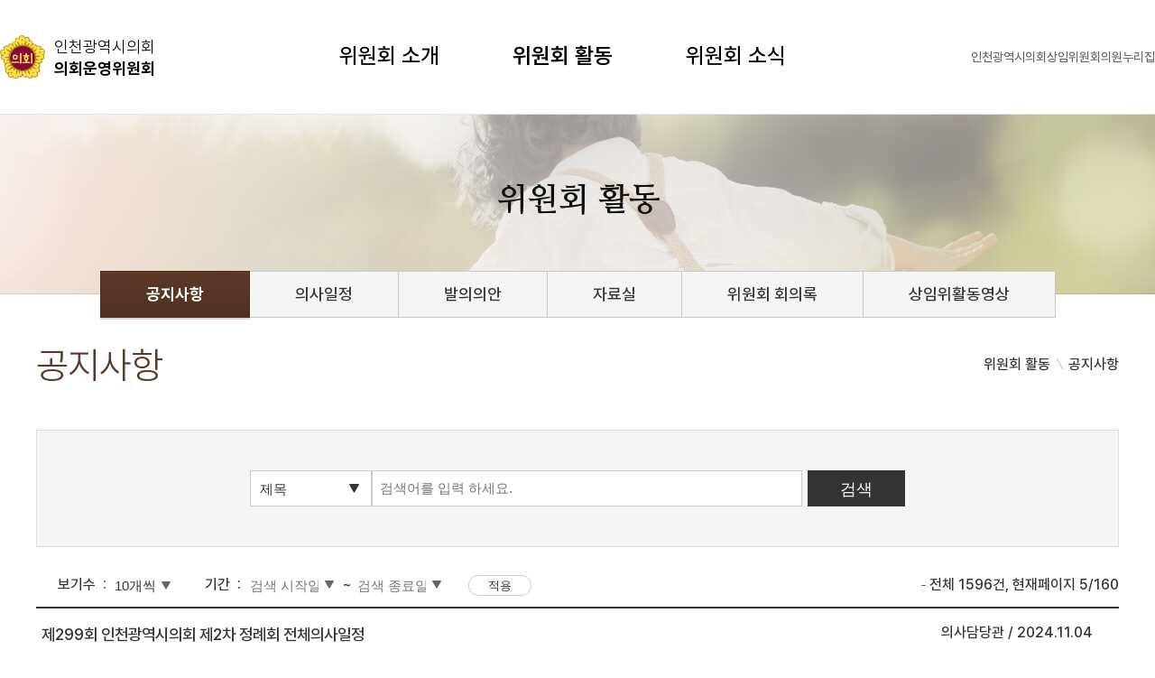

--- FILE ---
content_type: text/html;charset=UTF-8
request_url: https://www.icouncil.go.kr/committee/bbs/bbsMsgList.do?bcd=notice&pgdiv=site2&cmcode=C101&pgno=5
body_size: 36467
content:
<!DOCTYPE html> 
<html lang="ko">
<head>
	





<title>공지사항 목록 | 인천광역시의회 위원회&gt;위원회 활동</title>
<meta http-equiv="Content-Type" content="text/html; charset=UTF-8" />
<link href="//cdn.jsdelivr.net/font-nanum/1.0/nanumgothic/nanumgothic.css" rel="stylesheet" /> 
<link href="//cdn.jsdelivr.net/font-nanum/1.0/nanummyeongjo/nanummyeongjo.css" rel="stylesheet" /> 
<meta name="viewport" content="width=device-width, initial-scale=1.0, minimum-scale=1, maximum-scale=2, user-scalable=yes" />
<!-- <link href="/img/favicon.ico" rel="shortcut icon" type="image/x-icon"> -->
<link rel="stylesheet" type="text/css" href="/share/css/common.css" />
<link rel="stylesheet" type="text/css" href="/share/css/program.css" />
<link rel="stylesheet" type="text/css" href="/committee/css/inc2022.css" />
<link rel="stylesheet" type="text/css" href="/committee/css/sub.css?v200916" />
<script src="/share/js/jquery-2.1.1.min.js"></script></head>
<body class="part_C101">	
	<p id="skipnav"><a href="#contents">콘텐츠 바로가기</a></p>
<header>
	<div class="wrap">
		<h1><a href="/committee/?cmcode=C101"><span>인천광역시의회</span>의회운영위원회</a></h1>
		<nav id="lnb">
			<p class="mb_logo"><span>인천광역시의회</span>의회운영위원회</p>
			<h2><a href="#"><span>메뉴</span></a></h2>
			<div class="gnb mb_gnb">
				<ul>
					<li><a href="/main/" target="_blank" title="새창열림">인천광역시의회</a></li>
					<li id="committee"><a href="#none">상임위원회</a>
						<div id="pop_committee">
	<div class="box">
		<p>상임위원회</p>
		<ul>
			<li><a href="/committee/?cmcode=C101" class="s1" target="_blank" title="새창">의회운영위원회</a></li> 
			<li><a href="/committee/?cmcode=C201" class="s2" target="_blank" title="새창">행정안전위원회</a></li> 
			<li><a href="/committee/?cmcode=C301" class="s3" target="_blank" title="새창">문화복지위원회</a></li> 
			<li><a href="/committee/?cmcode=C401" class="s4" target="_blank" title="새창">산업경제위원회</a></li> 
			<li><a href="/committee/?cmcode=C501" class="s5" target="_blank" title="새창">건설교통위원회</a></li> 
			<li><a href="/committee/?cmcode=C601" class="s6" target="_blank" title="새창">교육위원회</a></li> 
		</ul>
		<a href="#link_committee" class="close"><span>닫기</span></a>
	</div>
</div>
</li>
					<li id="assembly"><a href="#none">의원누리집</a>
						<div class="con" id="pop_assembly">
	<div>
		<p class="tit">의원 홈페이지</p>
		<p class="txt">현역 의원의 이름을 선택하시면 의원의 개인 홈페이지를 열람하실 수 있습니다.</p>
		<ul class="list">
			<li>
				<p><span>ㄱ</span></p>
				<ul>
					<li><a href="/assembly/?fcode=9035" target="_blank" title="새창">김대영</a></li>
					<li><a href="/assembly/?fcode=9004" target="_blank" title="새창">김대중</a></li>
					<li><a href="/assembly/?fcode=9031" target="_blank" title="새창">김명주</a></li>
					<li><a href="/assembly/?fcode=9008" target="_blank" title="새창">김용희</a></li>
					<li><a href="/assembly/?fcode=9028" target="_blank" title="새창">김유곤</a></li>
					<li><a href="/assembly/?fcode=9003" target="_blank" title="새창">김재동</a></li>
					<li><a href="/assembly/?fcode=8230" target="_blank" title="새창">김종득</a></li>
					<li><a href="/assembly/?fcode=9006" target="_blank" title="새창">김종배</a></li>
				</ul>
			</li>
			<li>
				<p><span>ㄴ</span>~<span>ㅅ</span></p>
				<ul>
					<li><a href="/assembly/?fcode=9021" target="_blank" title="새창">나상길</a></li>
					<li><a href="/assembly/?fcode=9025" target="_blank" title="새창">문세종</a></li>
				<!--	<li><a href="/assembly/?fcode=9032" target="_blank" title="새창">박용철</a></li> -->
					<li><a href="/assembly/?fcode=8210" target="_blank" title="새창">박종혁</a></li>
					<li><a href="/assembly/?fcode=9037" target="_blank" title="새창">박창호</a></li>
					<li><a href="/assembly/?fcode=9036" target="_blank" title="새창">박판순</a></li>
					<li><a href="/assembly/?fcode=9024" target="_blank" title="새창">석정규</a></li>
					<li><a href="/assembly/?fcode=9015" target="_blank" title="새창">신동섭</a></li>
					<li><a href="/assembly/?fcode=9002" target="_blank" title="새창">신성영</a></li>
					<li><a href="/assembly/?fcode=9033" target="_blank" title="새창">신영희</a></li>
					<li><a href="/assembly/?fcode=9029" target="_blank" title="새창">신충식</a></li>
				</ul>
			</li>
			<li>
				<p><span>ㅇ</span></p>
				<ul>
					<li><a href="/assembly/?fcode=9019" target="_blank" title="새창">유경희</a></li>
					<li><a href="/assembly/?fcode=9009" target="_blank" title="새창">유승분</a></li>
					<li><a href="/assembly/?fcode=30227" target="_blank" title="새창">윤재상</a></li>
					<li><a href="/assembly/?fcode=9011" target="_blank" title="새창">이강구</a></li>
					<li><a href="/assembly/?fcode=9020" target="_blank" title="새창">이단비</a></li>
					<li><a href="/assembly/?fcode=9018" target="_blank" title="새창">이명규</a></li>
					<li><a href="/assembly/?fcode=9005" target="_blank" title="새창">이봉락</a></li>
					<li><a href="/assembly/?fcode=9013" target="_blank" title="새창">이선옥</a></li>
					<li><a href="/assembly/?fcode=9030" target="_blank" title="새창">이순학</a></li>
					<li><a href="/assembly/?fcode=8099" target="_blank" title="새창">이오상</a></li>
					<li><a href="/assembly/?fcode=9027" target="_blank" title="새창">이용창</a></li>
					<li><a href="/assembly/?fcode=9017" target="_blank" title="새창">이인교</a></li>
					<li><a href="/assembly/?fcode=9001" target="_blank" title="새창">임관만</a></li>
					<li><a href="/assembly/?fcode=8200" target="_blank" title="새창">임지훈</a></li>
					<li><a href="/assembly/?fcode=9012" target="_blank" title="새창">임춘원</a></li>
				</ul>
			</li>


			<li>
				<p><span>ㅈ</span>~<span>ㅎ</span></p>
				<ul>
					<li><a href="/assembly/?fcode=9034" target="_blank" title="새창">장성숙</a></li>
					<li><a href="/assembly/?fcode=9026" target="_blank" title="새창">정종혁</a></li>
					<li><a href="/assembly/?fcode=9007" target="_blank" title="새창">정해권</a></li>
					<li><a href="/assembly/?fcode=9023" target="_blank" title="새창">조성환</a></li>
					<li><a href="/assembly/?fcode=9010" target="_blank" title="새창">조현영</a></li>
					<li><a href="/assembly/?fcode=9016" target="_blank" title="새창">한민수</a></li>
					<li><a href="/assembly/?fcode=5220" target="_blank" title="새창">허식</a></li>
				</ul>
			</li>
		</ul>
		<a href="#link_assembly" class="close"><span>닫기</span></a>
	</div>
</div>
</li>
				</ul>
			</div>
			<ul>
				<li>
					<a href="/committee/sub/introduction.jsp?cmcode=C101">위원회 소개</a>
					<ul class="submenu">
						<li><a href="/committee/sub/introduction.jsp?cmcode=C101">위원회 안내</a></li>
						<li><a href="/committee/sub/member.jsp?cmcode=C101">위원회 구성</a></li>
					</ul>
				</li>
				<li>
					<a href="/committee/sub/notice.jsp?cmcode=C101">위원회 활동</a>
					<ul class="submenu">
						<li><a href="/committee/sub/notice.jsp?cmcode=C101">공지사항</a></li>
						<li><a href="/committee/sub/schedule.jsp?cmcode=C101">의사일정</a></li>
						<li><a href="/committee/sub/initiative.jsp?cmcode=C101">발의의안</a></li>
						<li><a href="/committee/sub/data.jsp?cmcode=C101">자료실</a></li>
						<li><a href="/committee/sub/meeting.jsp?cmcode=C101">위원회 회의록</a></li>
						<li><a href="/committee/sub/video.jsp?cmcode=3010">상임위활동영상</a></li>
						</ul>
				</li>
				<li>
					<a href="/committee/sub/photo.jsp?cmcode=C101">위원회 소식</a>
					<ul class="submenu">
						<li>
							<a href="/photo/item/category/list?mitemiidx=311" target="_blank" title="새창열기">포토의정</a>
								</li>
						<li><a href="/committee/sub/movie.jsp?cmcode=C101">의정영상</a></li>
						<li><a href="/committee/sub/report.jsp?cmcode=C101">보도자료</a></li>
						<li><a href="/committee/sub/press.jsp?cmcode=C101">언론보도</a></li>
						<li><a href="/committee/sub/column.jsp?cmcode=C101">인터뷰</a></li>
						<li><a href="/committee/sub/debate.jsp?cmcode=C101">토론회</a></li>
					</ul>
				</li>
			</ul>
		</nav>
		<div class="gnb">
			<ul>
				<li><a href="/main/" target="_blank" title="새창열림">인천광역시의회</a></li>
				<li id="committee"><a href="#none">상임위원회</a>
					<div id="pop_committee">
	<div class="box">
		<p>상임위원회</p>
		<ul>
			<li><a href="/committee/?cmcode=C101" class="s1" target="_blank" title="새창">의회운영위원회</a></li> 
			<li><a href="/committee/?cmcode=C201" class="s2" target="_blank" title="새창">행정안전위원회</a></li> 
			<li><a href="/committee/?cmcode=C301" class="s3" target="_blank" title="새창">문화복지위원회</a></li> 
			<li><a href="/committee/?cmcode=C401" class="s4" target="_blank" title="새창">산업경제위원회</a></li> 
			<li><a href="/committee/?cmcode=C501" class="s5" target="_blank" title="새창">건설교통위원회</a></li> 
			<li><a href="/committee/?cmcode=C601" class="s6" target="_blank" title="새창">교육위원회</a></li> 
		</ul>
		<a href="#link_committee" class="close"><span>닫기</span></a>
	</div>
</div>
</li>
				<li id="assembly"><a href="#none">의원누리집</a>
					<div class="con" id="pop_assembly">
	<div>
		<p class="tit">의원 홈페이지</p>
		<p class="txt">현역 의원의 이름을 선택하시면 의원의 개인 홈페이지를 열람하실 수 있습니다.</p>
		<ul class="list">
			<li>
				<p><span>ㄱ</span></p>
				<ul>
					<li><a href="/assembly/?fcode=9035" target="_blank" title="새창">김대영</a></li>
					<li><a href="/assembly/?fcode=9004" target="_blank" title="새창">김대중</a></li>
					<li><a href="/assembly/?fcode=9031" target="_blank" title="새창">김명주</a></li>
					<li><a href="/assembly/?fcode=9008" target="_blank" title="새창">김용희</a></li>
					<li><a href="/assembly/?fcode=9028" target="_blank" title="새창">김유곤</a></li>
					<li><a href="/assembly/?fcode=9003" target="_blank" title="새창">김재동</a></li>
					<li><a href="/assembly/?fcode=8230" target="_blank" title="새창">김종득</a></li>
					<li><a href="/assembly/?fcode=9006" target="_blank" title="새창">김종배</a></li>
				</ul>
			</li>
			<li>
				<p><span>ㄴ</span>~<span>ㅅ</span></p>
				<ul>
					<li><a href="/assembly/?fcode=9021" target="_blank" title="새창">나상길</a></li>
					<li><a href="/assembly/?fcode=9025" target="_blank" title="새창">문세종</a></li>
				<!--	<li><a href="/assembly/?fcode=9032" target="_blank" title="새창">박용철</a></li> -->
					<li><a href="/assembly/?fcode=8210" target="_blank" title="새창">박종혁</a></li>
					<li><a href="/assembly/?fcode=9037" target="_blank" title="새창">박창호</a></li>
					<li><a href="/assembly/?fcode=9036" target="_blank" title="새창">박판순</a></li>
					<li><a href="/assembly/?fcode=9024" target="_blank" title="새창">석정규</a></li>
					<li><a href="/assembly/?fcode=9015" target="_blank" title="새창">신동섭</a></li>
					<li><a href="/assembly/?fcode=9002" target="_blank" title="새창">신성영</a></li>
					<li><a href="/assembly/?fcode=9033" target="_blank" title="새창">신영희</a></li>
					<li><a href="/assembly/?fcode=9029" target="_blank" title="새창">신충식</a></li>
				</ul>
			</li>
			<li>
				<p><span>ㅇ</span></p>
				<ul>
					<li><a href="/assembly/?fcode=9019" target="_blank" title="새창">유경희</a></li>
					<li><a href="/assembly/?fcode=9009" target="_blank" title="새창">유승분</a></li>
					<li><a href="/assembly/?fcode=30227" target="_blank" title="새창">윤재상</a></li>
					<li><a href="/assembly/?fcode=9011" target="_blank" title="새창">이강구</a></li>
					<li><a href="/assembly/?fcode=9020" target="_blank" title="새창">이단비</a></li>
					<li><a href="/assembly/?fcode=9018" target="_blank" title="새창">이명규</a></li>
					<li><a href="/assembly/?fcode=9005" target="_blank" title="새창">이봉락</a></li>
					<li><a href="/assembly/?fcode=9013" target="_blank" title="새창">이선옥</a></li>
					<li><a href="/assembly/?fcode=9030" target="_blank" title="새창">이순학</a></li>
					<li><a href="/assembly/?fcode=8099" target="_blank" title="새창">이오상</a></li>
					<li><a href="/assembly/?fcode=9027" target="_blank" title="새창">이용창</a></li>
					<li><a href="/assembly/?fcode=9017" target="_blank" title="새창">이인교</a></li>
					<li><a href="/assembly/?fcode=9001" target="_blank" title="새창">임관만</a></li>
					<li><a href="/assembly/?fcode=8200" target="_blank" title="새창">임지훈</a></li>
					<li><a href="/assembly/?fcode=9012" target="_blank" title="새창">임춘원</a></li>
				</ul>
			</li>


			<li>
				<p><span>ㅈ</span>~<span>ㅎ</span></p>
				<ul>
					<li><a href="/assembly/?fcode=9034" target="_blank" title="새창">장성숙</a></li>
					<li><a href="/assembly/?fcode=9026" target="_blank" title="새창">정종혁</a></li>
					<li><a href="/assembly/?fcode=9007" target="_blank" title="새창">정해권</a></li>
					<li><a href="/assembly/?fcode=9023" target="_blank" title="새창">조성환</a></li>
					<li><a href="/assembly/?fcode=9010" target="_blank" title="새창">조현영</a></li>
					<li><a href="/assembly/?fcode=9016" target="_blank" title="새창">한민수</a></li>
					<li><a href="/assembly/?fcode=5220" target="_blank" title="새창">허식</a></li>
				</ul>
			</li>
		</ul>
		<a href="#link_assembly" class="close"><span>닫기</span></a>
	</div>
</div>
</li>
			</ul>
		</div>
	</div>
</header><hr />
	<h2 id="visual">위원회 활동</h2>
<div id="tab2depth">
	<ul>
		<li><a href="/committee/sub/notice.jsp?cmcode=C101">공지사항</a></li>
		<li><a href="/committee/sub/schedule.jsp?cmcode=C101">의사일정</a></li>
		<li><a href="/committee/sub/initiative.jsp?cmcode=C101">발의의안</a></li>
		<li><a href="/committee/sub/data.jsp?cmcode=C101">자료실</a></li>
		<li><a href="/committee/sub/meeting.jsp?cmcode=C101">위원회 회의록</a></li>
		<li><a href="/committee/sub/video.jsp?cmcode=C101">상임위활동영상</a></li>
		</ul>
</div><div id="contents" class="wrap">
		<h3>
공지사항
<script type="application/ld+json">
	{
	 "@context": "http://schema.org",
	 "@type": "Person",
	 "name": "icouncil",
	 "url": "http://www.icouncil.go.kr",
	 "sameAs": [
	   "https://www.facebook.com/incheoncouncil",
	   "https://www.youtube.com/c/%EC%9D%B8%EC%B2%9C%EA%B4%91%EC%97%AD%EC%8B%9C%EC%9D%98%ED%9A%8C",
	   "https://blog.naver.com/icouncil103"
	 ]
	}
</script></h3>

<ol id='location'>
	<li>위원회 활동</li>
	<li>공지사항</li>
</ol>
<!-- detail_contents -->
		<div id="detail_con">
			<script src="/comm/SpryAssets/SpryValidationTextField.js"></script>
<script src="/comm/js/jquery/ui/jquery.ui.core.js"></script>
<script src="/comm/js/jquery/ui/jquery.ui.datepicker.js"></script>
<script src="/comm/js/jquery/ui/i18n/jquery.ui.datepicker-ko.js"></script>
<div class="search">
	<form action="/committee/bbs/bbsMsgList.do" method="get" >
		<p>
			<input type="hidden" name="bcd" value="notice" /><input type="hidden" name="cmcode" value="C101" /><input type="hidden" name="pgdiv" value="site2" /></p>
		<div class="field">
			<select name="keyfield" id="keyfield" title="검색 분류 선택">
<option value="title" >제목</option>
<option value="content" >내용</option>
<option value="titlecontent" >제목+내용</option>
</select><div class="word">
				<input type="text" id="keyword" name="keyword" value="" placeholder="검색어를 입력 하세요." title="검색어를 입력 하세요." maxlength="30" style="ime-mode:active;" />
				<input type="submit" value="검색" class="btn_search" />
			</div>
		</div>
	</form>
</div>

<div class="search_array dp_pc">
	<form action="/committee/bbs/bbsMsgList.do" method="get">
		<p>
			<input type="hidden" name="bcd" value="notice" /><input type="hidden" name="cmcode" value="C101" /><input type="hidden" name="pgdiv" value="site2" /></p>
		<div class="num">
			<span class="tit"><label for="listsz">보기수</label></span>
			
<select name="listsz" id="listsz">
	<option value="5" >5개씩</option>
	<option value="10" selected="selected">10개씩</option>
	<option value="15" >15개씩</option>
	<option value="20" >20개씩</option>
	<option value="25" >25개씩</option>
	<option value="30" >30개씩</option>
	<option value="35" >35개씩</option>
	<option value="40" >40개씩</option>
	<option value="45" >45개씩</option>
	<option value="50" >50개씩</option>
</select></div>
		<div class="term">
			<span class="tit">기간</span>
			<input type="text" name="symd" id="symd" maxlength="10" value="" title="공지사항 시작일 / 검색 값 변경시 바로 검색이 됩니다." placeholder="검색 시작일" />
			~
			<input type="text" name="eymd" id="eymd" maxlength="10" value="" title="공지사항 종료일  / 검색 값 변경시 바로 검색이 됩니다." placeholder="검색 종료일" />

		</div>
		<div class="array_btn"><input type="submit" value="적용" /></div>
	</form>
	<div class="written">
		전체 1596건, 현재페이지 5/160</div>
</div>

<div class="board_list">
			<ul class="generalList">
				<li>
						<p class="title" title="제목">
							<a href="/committee/bbs/bbsMsgDetail.do?msg_seq=553&amp;bcd=schedule&amp;pgdiv=site2&amp;cmcode=C101&amp;pgno=5" >제299회 인천광역시의회 제2차 정례회 전체의사일정</a>
								</p>
						<div class="writer_info">
							<ul>
								<li class="writer" title="작성자">
									의사담당관</li>
								<li class="center" title="작성일">2024.11.04</li>
								<li class="file">
										</li>
								</ul>
						</div>
					</li>
				<li>
						<p class="title" title="제목">
							<a href="/committee/bbs/bbsMsgDetail.do?msg_seq=552&amp;bcd=schedule&amp;pgdiv=site2&amp;cmcode=C101&amp;pgno=5" >제298회 제5차 본회의 당일의사일정</a>
								</p>
						<div class="writer_info">
							<ul>
								<li class="writer" title="작성자">
									의사담당관</li>
								<li class="center" title="작성일">2024.10.22</li>
								<li class="file">
										<a href="/committee/bbs/bbsMsgFileDown.do?bcd=schedule&msg_seq=552&fileno=1" target="_blank" ><img src="/share/images/program/ic_file.gif" alt="(제298회 제5차 본회의 당일의사일정) 첨부파일 다운받기" /></a>
													</li>
								</ul>
						</div>
					</li>
				<li>
						<p class="title" title="제목">
							<a href="/committee/bbs/bbsMsgDetail.do?msg_seq=551&amp;bcd=schedule&amp;pgdiv=site2&amp;cmcode=C101&amp;pgno=5" >제298회 제4차 본회의 당일의사일정</a>
								</p>
						<div class="writer_info">
							<ul>
								<li class="writer" title="작성자">
									의사담당관</li>
								<li class="center" title="작성일">2024.10.18</li>
								<li class="file">
										<a href="/committee/bbs/bbsMsgFileDown.do?bcd=schedule&msg_seq=551&fileno=1" target="_blank" ><img src="/share/images/program/ic_file.gif" alt="(제298회 제4차 본회의 당일의사일정) 첨부파일 다운받기" /></a>
													</li>
								</ul>
						</div>
					</li>
				<li>
						<p class="title" title="제목">
							<a href="/committee/bbs/bbsMsgDetail.do?msg_seq=550&amp;bcd=schedule&amp;pgdiv=site2&amp;cmcode=C101&amp;pgno=5" >제298회 제3차 본회의 당일의사일정</a>
								</p>
						<div class="writer_info">
							<ul>
								<li class="writer" title="작성자">
									의사담당관</li>
								<li class="center" title="작성일">2024.10.18</li>
								<li class="file">
										<a href="/committee/bbs/bbsMsgFileDown.do?bcd=schedule&msg_seq=550&fileno=1" target="_blank" ><img src="/share/images/program/ic_file.gif" alt="(제298회 제3차 본회의 당일의사일정) 첨부파일 다운받기" /></a>
													</li>
								</ul>
						</div>
					</li>
				<li>
						<p class="title" title="제목">
							<a href="/committee/bbs/bbsMsgDetail.do?msg_seq=549&amp;bcd=schedule&amp;pgdiv=site2&amp;cmcode=C101&amp;pgno=5" >제298회 제2차 본회의 당일의사일정</a>
								</p>
						<div class="writer_info">
							<ul>
								<li class="writer" title="작성자">
									의사담당관</li>
								<li class="center" title="작성일">2024.10.18</li>
								<li class="file">
										<a href="/committee/bbs/bbsMsgFileDown.do?bcd=schedule&msg_seq=549&fileno=1" target="_blank" ><img src="/share/images/program/ic_file.gif" alt="(제298회 제2차 본회의 당일의사일정) 첨부파일 다운받기" /></a>
													</li>
								</ul>
						</div>
					</li>
				<li>
						<p class="title" title="제목">
							<a href="/committee/bbs/bbsMsgDetail.do?msg_seq=548&amp;bcd=schedule&amp;pgdiv=site2&amp;cmcode=C101&amp;pgno=5" >제298회 제1차 본회의 당일의사일정</a>
								</p>
						<div class="writer_info">
							<ul>
								<li class="writer" title="작성자">
									의사담당관</li>
								<li class="center" title="작성일">2024.10.04</li>
								<li class="file">
										<a href="/committee/bbs/bbsMsgFileDown.do?bcd=schedule&msg_seq=548&fileno=1" target="_blank" ><img src="/share/images/program/ic_file.gif" alt="(제298회 제1차 본회의 당일의사일정) 첨부파일 다운받기" /></a>
													</li>
								</ul>
						</div>
					</li>
				<li>
						<p class="title" title="제목">
							<a href="/committee/bbs/bbsMsgDetail.do?msg_seq=547&amp;bcd=schedule&amp;pgdiv=site2&amp;cmcode=C101&amp;pgno=5" >제298회 인천광역시의회 임시회 전체의사일정</a>
								</p>
						<div class="writer_info">
							<ul>
								<li class="writer" title="작성자">
									의사담당관</li>
								<li class="center" title="작성일">2024.10.04</li>
								<li class="file">
										<a href="/committee/bbs/bbsMsgFileDown.do?bcd=schedule&msg_seq=547&fileno=1" target="_blank" ><img src="/share/images/program/ic_file.gif" alt="(제298회 인천광역시의회 임시회 전체의사일정) 첨부파일 다운받기" /></a>
													</li>
								</ul>
						</div>
					</li>
				<li>
						<p class="title" title="제목">
							<a href="/committee/bbs/bbsMsgDetail.do?msg_seq=546&amp;bcd=schedule&amp;pgdiv=site2&amp;cmcode=C101&amp;pgno=5" >제297회 제2차 본회의 당일의사일정</a>
								</p>
						<div class="writer_info">
							<ul>
								<li class="writer" title="작성자">
									의사담당관</li>
								<li class="center" title="작성일">2024.09.05</li>
								<li class="file">
										</li>
								</ul>
						</div>
					</li>
				<li>
						<p class="title" title="제목">
							<a href="/committee/bbs/bbsMsgDetail.do?msg_seq=545&amp;bcd=schedule&amp;pgdiv=site2&amp;cmcode=C101&amp;pgno=5" >제297회 제1차 본회의 당일의사일정</a>
								</p>
						<div class="writer_info">
							<ul>
								<li class="writer" title="작성자">
									의사담당관</li>
								<li class="center" title="작성일">2024.08.26</li>
								<li class="file">
										</li>
								</ul>
						</div>
					</li>
				<li>
						<p class="title" title="제목">
							<a href="/committee/bbs/bbsMsgDetail.do?msg_seq=544&amp;bcd=schedule&amp;pgdiv=site2&amp;cmcode=C101&amp;pgno=5" >제297회 인천광역시의회 임시회 전체의사일정</a>
								</p>
						<div class="writer_info">
							<ul>
								<li class="writer" title="작성자">
									의사담당관</li>
								<li class="center" title="작성일">2024.08.26</li>
								<li class="file">
										</li>
								</ul>
						</div>
					</li>
				</ul>
		</div>
	<p class="paging dp_pc">
<a href="/committee/bbs/bbsMsgList.do?bcd=notice&amp;pgdiv=site2&amp;cmcode=C101&amp;pgno=1" class="page_btn btn_first">첫 페이지</a>
<a href="/committee/bbs/bbsMsgList.do?bcd=notice&amp;pgdiv=site2&amp;cmcode=C101&amp;pgno=1" class="page_btn btn_prev">이전 페이지 그룹</a>
<a href="/committee/bbs/bbsMsgList.do?bcd=notice&amp;pgdiv=site2&amp;cmcode=C101&amp;pgno=1" title="1 page" class="num">1</a>
<a href="/committee/bbs/bbsMsgList.do?bcd=notice&amp;pgdiv=site2&amp;cmcode=C101&amp;pgno=2" title="2 page" class="num">2</a>
<a href="/committee/bbs/bbsMsgList.do?bcd=notice&amp;pgdiv=site2&amp;cmcode=C101&amp;pgno=3" title="3 page" class="num">3</a>
<a href="/committee/bbs/bbsMsgList.do?bcd=notice&amp;pgdiv=site2&amp;cmcode=C101&amp;pgno=4" title="4 page" class="num">4</a>
<a href="/committee/bbs/bbsMsgList.do?bcd=notice&amp;pgdiv=site2&amp;cmcode=C101&amp;pgno=5" title="5 page(현재 페이지)" class="num select">5</a>
<a href="/committee/bbs/bbsMsgList.do?bcd=notice&amp;pgdiv=site2&amp;cmcode=C101&amp;pgno=6" title="6 page" class="num">6</a>
<a href="/committee/bbs/bbsMsgList.do?bcd=notice&amp;pgdiv=site2&amp;cmcode=C101&amp;pgno=7" title="7 page" class="num">7</a>
<a href="/committee/bbs/bbsMsgList.do?bcd=notice&amp;pgdiv=site2&amp;cmcode=C101&amp;pgno=8" title="8 page" class="num">8</a>
<a href="/committee/bbs/bbsMsgList.do?bcd=notice&amp;pgdiv=site2&amp;cmcode=C101&amp;pgno=9" title="9 page" class="num">9</a>
<a href="/committee/bbs/bbsMsgList.do?bcd=notice&amp;pgdiv=site2&amp;cmcode=C101&amp;pgno=10" title="10 page" class="num">10</a>
<a href="/committee/bbs/bbsMsgList.do?bcd=notice&amp;pgdiv=site2&amp;cmcode=C101&amp;pgno=11" class="page_btn btn_next">다음 페이지 그룹</a>
<a href="/committee/bbs/bbsMsgList.do?bcd=notice&amp;pgdiv=site2&amp;cmcode=C101&amp;pgno=160" class="page_btn btn_last">마지막 페이지</a>
</p>
<div class="paging_mb dp_mb">
	<form action="/committee/bbs/bbsMsgList.do?bcd=notice&amp;pgdiv=site2&amp;cmcode=C101" onsubmit="return fnGoPage(this);" method="post">
		<a href="/committee/bbs/bbsMsgList.do?bcd=notice&amp;pgdiv=site2&amp;cmcode=C101&amp;pgno=1" class="page_btn btn_first">1</a>
		<a href="/committee/bbs/bbsMsgList.do?bcd=notice&amp;pgdiv=site2&amp;cmcode=C101&amp;pgno=4" class="page_btn btn_prev">이전</a>
		<input type="text" name="pgno" class="input" value="5" title="이동할 페이지 입력" /><input type="submit" value="이동" class="btn_input">
		<a href="/committee/bbs/bbsMsgList.do?bcd=notice&amp;pgdiv=site2&amp;cmcode=C101&amp;pgno=6" class="page_btn btn_next">다음</a>
		<a href="/committee/bbs/bbsMsgList.do?bcd=notice&amp;pgdiv=site2&amp;cmcode=C101&amp;pgno=160" class="page_btn btn_last">160</a>
	</form>
</div>
<script>
	function fnGoPage(frm){
		if(frm.pgno.value==""){
			alert("이동 할 페이지를 입력 하세요");
			frm.pgno.focus();
			return false;
		}
		return true;
	}
</script>
<script src="/comm/js/basicCheck.js"></script>
<script>
	var symd = new Spry.Widget.ValidationTextField("symd", "date",{isRequired:false,validateOn:["blur", "change"],format:"yyyy-MM-dd", useCharacterMasking:true});
	var eymd = new Spry.Widget.ValidationTextField("eymd", "date",{isRequired:false,validateOn:["blur", "change"],format:"yyyy-MM-dd", useCharacterMasking:true});

	$(function() {
		$( "#symd" ).datepicker({
			showOn: "button",
			buttonImage: "/share/images/program/select_arr02.gif",
			buttonText: "시작일",
			buttonImageOnly: true,
			showButtonPanel: true,
			changeMonth: true,
			changeYear: true
		});

		$( "#eymd" ).datepicker({
			showOn: "button",
			buttonImage: "/share/images/program/select_arr02.gif",
			buttonText: "종료일",
			buttonImageOnly: true,
			showButtonPanel: true,
			changeMonth: true,
			changeYear: true
		});
// 	$(".ui-datepicker-trigger").css('vertical-align','middle').addClass('margin_l5');

		//$("#listsz").change(function(){
		//	this.form.submit();
		//});
	});
</script>
</div>
		<!-- detail_contents end -->
	</div>
	<hr />
	<footer>
	<div class="wrap">
		<div>
			<ul class="etcLink">
				<li><a href="/main/guide/privacy.jsp" target="_blank" title="새창" >개인정보처리방침</a></li>
				<li><a href="/main/guide/email.jsp" target="_blank" title="새창">이메일무단수집거부</a></li>
				<li><a href="/main/guide/viewer.jsp" target="_blank" title="새창">뷰어다운로드</a></li>
				<li><a href="/main/parliament/phone.jsp" target="_blank" title="새창">전화번호안내</a></li>
			</ul>
			<address>[21554] 인천광역시 남동구 정각로 35 (구월동)</address>
			<p class="copy">COPYRIGHT©INCHEON METROPOLITAN COUNCIL. ALL RIGHTS RESERVED.</p>
		</div>
		<div class="selectLink">
			<div>
				<a href="#none" class="toggleS">전국 시·도의회</a>
				<ul>
					<li><a href="http://www.smc.seoul.kr" target="_blank" title="새창">서울특별시의회</a></li>
					<li><a href="http://council.busan.go.kr/" target="_blank" title="새창">부산광역시의회</a></li>
					<li><a href="http://council.daegu.go.kr" target="_blank" title="새창">대구광역시의회</a></li>
					<li><a href="http://council.gwangju.go.kr/index.do" target="_blank" title="새창">광주광역시의회</a></li>
					<li><a href="http://council.daejeon.go.kr/" target="_blank" title="새창">대전광역시의회</a></li>
					<li><a href="http://www.council.ulsan.kr" target="_blank" title="새창">울산광역시의회</a></li>
					<li><a href="http://www.ggc.go.kr" target="_blank" title="새창">경기도의회</a></li>
					<li><a href="http://council.gangwon.kr" target="_blank" title="새창">강원도의회</a></li>
					<li><a href="http://council.chungbuk.kr/source/korean/main/index.html" target="_blank" title="새창">충청북도의회</a></li>
					<li><a href="http://council.chungnam.go.kr" target="_blank" title="새창">충청남도의회</a></li>
					<li><a href="http://www.assem.jeonbuk.kr" target="_blank" title="새창">전라북도의회</a></li>
					<li><a href="http://jnassembly.go.kr" target="_blank" title="새창">전라남도의회</a></li>
					<li><a href="http://council.gyeongbuk.go.kr" target="_blank" title="새창">경상북도의회</a></li>
					<li><a href="http://council.gyeongnam.go.kr/kr/main.do" target="_blank" title="새창">경상남도의회</a></li>
					<li><a href="http://www.council.jeju.kr" target="_blank" title="새창">제주도의회</a></li>
					<li><a href="http://council.sejong.go.kr" target="_blank" title="새창">세종시의회</a></li>
				</ul>
			</div>
			<div>
				<a  href="#none" class="toggleS">인천시 군구의회</a>
				<ul>
					<li><a href="http://www.icjg.go.kr/council/" target="_blank" title="새창">중구</a></li>
					<li><a href="http://council.icdonggu.go.kr/" target="_blank" title="새창">동구</a></li>
					<li><a href="http://michu.incheon.kr/council/" target="_blank" title="새창">미추홀구</a></li>
					<li><a href="http://council.yeonsu.go.kr/" target="_blank" title="새창">연수구</a></li>
					<li><a href="http://council.namdong.go.kr/" target="_blank" title="새창">남동구</a></li>
					<li><a href="http://council.icbp.go.kr/" target="_blank" title="새창">부평구</a></li>
					<li><a href="http://www.gyeyang.go.kr/open_content/council/" target="_blank" title="새창">계양구</a></li>
					<li><a href="http://www.seo.incheon.kr/family/" target="_blank" title="새창">서구</a></li>
					<li><a href="https://council.ganghwa.go.kr/" target="_blank" title="새창">강화군</a></li>
					<li><a href="http://www.ongjin.go.kr/council/" target="_blank" title="새창">옹진군</a></li>
				</ul>
			</div>
			<div>
				<a href="#none" class="toggleS">관련기관누리집</a>
				<ul>
					<li><a href="http://www.ice.go.kr/" target="_blank" title="새창">인천광역시교육청</a></li>
					<li><a href="http://www.icpolice.go.kr/ " target="_blank" title="새창">인천지방경찰청</a></li>
					<li><a href="http://ic.nec.go.kr/ic/main/main.do" target="_blank" title="새창">인천선거관리위원회</a></li>
					<li><a href="http://www.kostat.go.kr/argi/" target="_blank" title="새창">경인지방통계청</a></li>
					<li><a href="http://www.intis.or.kr/" target="_blank" title="새창">인천교통정보토탈 인티스</a></li>
					<li><a href="http://www.idi.re.kr/" target="_blank" title="새창">인천발전연구원</a></li>
					<li><a href="http://www.ih.co.kr/open_content/main/" target="_blank" title="새창">인천도시공사</a></li>
					<li><a href="http://www.ictr.or.kr/main/" target="_blank" title="새창">인천교통공사</a></li>
					<li><a href="http://incheon.mof.go.kr/ko/index.do" target="_blank" title="새창">인천지방해양항만청</a></li>
					<li><a href="http://www.eincheon.net/" target="_blank" title="새창">인천광역시의정회</a></li>
					<li><a href="http://www.airport.kr/ap/ko/index.do" target="_blank" title="새창">인천국제공항</a></li>
					<li><a href="http://itp.or.kr/" target="_blank" title="새창">인천테크노파크</a></li>
					<li><a href="http://www.kahp.or.kr/" target="_blank" title="새창">한국건강관리협회</a></li>
					<li><a href="http://www.fsc.go.kr/" target="_blank" title="새창">금융위원회</a></li>
					<li><a href="http://www.nhic.or.kr/" target="_blank" title="새창">국민건강보험공단</a></li>
					<li><a href="http://www.juso.go.kr/openIndexPage.do" target="_blank" title="새창">도로명주소 안내</a></li>
				</ul>
			</div>
		</div>
	</div>
</footer>
<script type="text/javascript">
	//<![CDATA[
	$(window).load(function(){
		$("#assembly>a").click(function(){
			$(this).siblings("div.con").show(400);
		});
		$("#assembly .close").click(function(){
			$("#assembly>div.con").hide(400);
		});
		$("#gnb>li>a").focusin(function(){
			$("#assembly>div.con").hide(400);
		});
		$("#committee>a").click(function(){
			$(this).siblings("div").show(400);
		});
		$("#committee .close").click(function(){
			$("#committee>div").hide(400);
		});
		$("#gnb>li>a").focusin(function(){
			$("#committee>div").hide(400);
		});
	});
	//]]>
	</script><!-- Google tag (gtag.js) -->
<script async src="https://www.googletagmanager.com/gtag/js?id=G-BBS1SH371M"></script>
<script>
	window.dataLayer = window.dataLayer || [];
	function gtag(){dataLayer.push(arguments);}
	gtag('js', new Date());
	gtag('config', 'G-BBS1SH371M');
</script>


<script>
	//<![CDATA[
	$(window).load(function(){
		//toggle(slide)
		$("a.toggleS").click(function(){
			$(this).toggleClass('on');
			$(this).siblings("ul, div").slideToggle();
		});

		//smenu
		var current_url = "/committee/sub/notice.jsp?cmcode=C101";
		$("#tab2depth>ul>li>a[href='"+current_url+"']").parent('li').addClass("on"); //3depth없는경우
		$("#lnb .submenu>li>a[href='"+current_url+"']").parent().addClass("select").parent().parent('li').addClass("select");

		//nav
		$(window).resize(function(){
			if($(window).width()<800){
				//mobile
				$("#lnb>h2>a").click(function(){
					$("#lnb, body").toggleClass('fix');
					$(this).toggleClass('close');
				});
				//table_scroll
				$('.datatable.scroll table').prepend('<p class="ic_scroll">좌우스크롤</p>');
				$('.datatable.scroll').scroll(function(){
					$(this).children().children('p.ic_scroll').fadeOut();
				});
			}else{
				//pc
				$("#lnb>ul>li").mouseenter(function(){
					$("ul.submenu").show();
					$("#lnb>ul>li").removeClass('on');
					$(this).addClass('on');
					$('header').addClass('on');
				});
				$("#lnb").mouseleave(function(){
					$("ul.submenu").hide();
					$("#lnb>ul>li").removeClass('on');
					$('header').removeClass('on');
				});
				$("#lnb>ul>li").focusin(function(){
					$("ul.submenu").show();
					$("#lnb>ul>li").removeClass('on');
					$(this).addClass('on');
					$('header').addClass('on');
				});
				$("h1. #gnb").focusin(function(){
					$("ul.submenu").hide();
					$("#lnb>ul>li").removeClass('on');
					$('header').removeClass('on');
				});
			}
		}).resize();

		$(".standing>a").click(function(){
			$(this).siblings("div").show();
		});
		$(".standing .close").click(function(){
			$(this).parent().parent("div").hide();
		});

	});
	//]]>
/*
var location_href = location.href;
if(location_href.indexOf("https://")==-1){
	  location.href=location_href.replace("http://", "https://");
  }
*/
	</script></body>
</html>


--- FILE ---
content_type: text/css
request_url: https://www.icouncil.go.kr/share/css/common.css
body_size: 11738
content:
@charset "utf-8";

@media print {
	header, #header, #lmenu, #location, #data_control, footer, #footer, #tab, #tab5depth {display:none !important;}
}
body {margin:0; padding:0;
	font-size:15px;
	font-family:'Malgun Gothic','맑은고딕','Noto Sans KR',sans-serif;
	color:#333;
	/* font-weight:300;	 */
	letter-spacing:-.75px;}
* {box-sizing:border-box;}
html,body,div,span,object,iframe,h1,h2,h3,h4,h5,h6,p,blockquote,pre,abbr,address,cite,code,del,dfn,em,img,ins,kbd,q,samp,small,strong,sub,sup,var,b,i,dl,dt,dd,ol,ul,li,fieldset,form,label,legend,table,caption,tbody,tfoot,thead,tr,th,td,article,aside,canvas,details,figcaption,figure,footer,header,hgroup,menu,nav,section,summary,time,mark,audio,video {margin:0; padding:0;}
ul, li, dl, dd {list-style-type:none;}
img, input.image, fieldset,iframe {border:0 none;}
img, fieldset {border:none;}
li img, dd img {vertical-align:top;}
input,textarea {vertical-align:middle;}
hr {display:none;}
select, textarea {vertical-align:top; padding:1px; font-family:'Malgun Gothic','맑은고딕','Noto Sans KR',sans-serif; font-size:15px; color:#333; line-height:150%}
legend {position:absolute; top:0; left:0; overflow:hidden; height:0; font-size:0; line-height:0;}
img {max-width:100%;}
address {font-style:normal;}
textarea, select {border:1px solid #c9c9c9; background:#fff; font-size:15px; color:#333; line-height:160%}
span.button, img.button, a.button {cursor: pointer; vertical-align: middle;}
table {border-collapse:collapse;}
th, td {text-align:center;}
.dipy_n {display:none; }
.dipy_inline {display:inline;}
.background_n {background:none;}
.w100 {width:100%;}
.ir {overflow:hidden; display:block; /* margin:auto; */ text-indent:-5000px; font-size:0; line-height:0; width:0; height:0;}
.ir_ib {overflow:hidden; display:inline-block; margin:auto; text-indent:-5000px; font-size:0; line-height:0; width:0; height:0;}
caption, .hidden {position:absolute; display:block; overflow:hidden; text-indent:-5000px; font-size:0; line-height:0; width:1px; height:1px;}
.before:before, .after:after {display:block; content:""; position:absolute;}
input[type=radio], input[type=checkbox] {
    min-width: 17px;
    min-height: 17px;
}
/* link */
a {color:#333; text-decoration:none; }
a:active, a:hover {text-decoration:underline; }
/* ol_type */
li.type_decimal {list-style-type:decimal; margin-left:20px;}
li.type_lower_roman {list-style-type:lower-roman;}
/* line */
ul.float_box {overflow:hidden;}
ul.float_box li {float:left;}
.float_l {float:left;}
.float_r {float:right;}
.clear_b {clear:both;}
.middle {vertical-align:middle !important;}
.top {vertical-align:top !important;}
.bottom {vertical-align:bottom;}
.center {text-align:center !important;}
.left {text-align:left !important;}
.right {text-align:right !important;}
.justify {text-align:justify;}
td.left {text-align:left !important;}
/* font */
.wfont {font-weight:600;}
.sfont {font-size:0.95em;}
.ssfont {font-size:0.8em;}
.bfont {font-size:1.2em;}
.normal {font-weight:normal;}
.ls_1 {letter-spacing:-1px;}
/* skip_nav */
#skipnav {position:absolute; top:0; left:0; width:200px;z-index:9999;}
#skipnav a {position:absolute; display:block; height:1px; overflow:hidden; color:#333; z-index:9999;}
#skipnav a:hover, #skipnav a:focus, #skipnav a:active {width:auto; height:auto; color:#333; font-weight:bold; background:#fff }


/*margin_padding*/
.mt_n {margin-top:0 !important;}
.margin_20 {margin:20px;}
.margin_t5 {margin-top:5px !important;;}
.margin_t10 {margin-top:10px !important;}
.margin_t15 {margin-top:15px;}
.margin_t20 {margin-top:20px !important;}
.margin_t25 {margin-top:25px;}
.margin_t30 {margin-top:30px !important;}
.margin_t35 {margin-top:35px;}
.margin_t40 {margin-top:40px;}
.margin_t50 {margin-top:50px !important;}
.margin_t100 {margin-top:100px;}

.margin_l5 {margin-left:5px;}
.margin_l10 {margin-left:10px;}
.margin_l15 {margin-left:15px;}
.margin_l25 {margin-left:25px;}
.margin_l30 {margin-left:30px;}
.margin_l40 {margin-left:40px;}

.margin_r5 {margin-right:5px;}
.margin_r10 {margin-right:10px;}
.margin_r20 {margin-right:20px;}
.margin_r25 {margin-right:25px;}
.margin_r30 {margin-right:30px;}
.margin_r40 {margin-right:40px;}

.margin_b5 {margin-bottom:5px;}
.margin_b10 {margin-bottom:10px;}
.margin_b20{margin-bottom:20px;}
.margin_b30{margin-bottom:30px;}
.margin_b40 {margin-bottom:40px;}
.margin_b50 {margin-bottom:50px !important;}

.pt_n {padding-top:0 !important;}
.padding_t5 {padding-top:5px;}
.padding_t10 {padding-top:10px;}
.padding_t15 {padding-top:15px;}
.padding_t20 {padding-top:20px;}
.padding_t25 {padding-top:25px;}
.padding_t50 {padding-top:50px;}

.padding_b5 {padding-bottom:5px;}
.padding_b10 {padding-bottom:10px;}
.padding_b20 {padding-bottom:20px;}

#committee .close,
#assembly .close { position:absolute; right:45px; top:35px; }
#committee .close span,
#assembly .close span { position:relative; display:inline-block; top:10px; margin-left:5px; width:33px; height:33px; background-color:#f4f4f4; border:1px solid #d4d4d4; border-radius:100%; box-sizing:border-box; text-indent:-5000px}
#committee .close span:after, #committee .close span:before,
#assembly .close span:after, #assembly .close span:before { position:absolute; left:50%; top:50%; margin-left:-6.5px; margin-top:-1px; width:13px; height:1px; background-color:#8c8c8c; content:''; }
#committee .close span:after,
#assembly .close span:after {  transform:rotate(45deg); -webkit-transform:rotate(45deg); -ms-transform:rotate(45deg); }
#committee .close span:before,
#assembly .close span:before { transform:rotate(-45deg); -webkit-transform:rotate(-45deg); -ms-transform:rotate(-45deg); }

/*위원회*/
#committee>div { display:none; position:fixed; left:0; top:0; width:100%; height:100%; background:rgba(0,0,0,.7); z-index:999; }
#committee>div .box { position:relative; margin:40px auto; width:90%; max-width:1200px; padding:40px 55px; border-radius:10px; background:#fff; }
#committee>div .box p { text-align:left; font-size:18px; }
#committee>div .box>ul { overflow:hidden; margin:30px auto 0; }
#committee>div .box>ul li { float:left; text-align:center; width:16.6%; border-left:1px solid #e5e5e5; }
#committee>div .box>ul li:first-child { border-left:0; }
#committee>div .box>ul li a { display:block; position:relative; padding:90px 0 10px; color:#333}
#committee>div .box>ul li a:before { display:block; content:""; position:absolute; left:50%; top:15px; width:66px; height:55px; margin-left:-31px; background-position:center top; background-repeat:no-repeat; }
#committee>div .box>ul li a:hover:before { background-position:center -55px; }
#committee>div .box>ul li a.s1:before { background-image:url('/committee/img/standing_ic01.gif'); }
#committee>div .box>ul li a.s2:before { background-image:url('/committee/img/standing_ic02.gif'); }
#committee>div .box>ul li a.s3:before { background-image:url('/committee/img/standing_ic03.gif'); }
#committee>div .box>ul li a.s4:before { background-image:url('/committee/img/standing_ic04.gif'); }
#committee>div .box>ul li a.s5:before { background-image:url('/committee/img/standing_ic05.gif'); }
#committee>div .box>ul li a.s6:before { background-image:url('/committee/img/standing_ic06.gif'); }
/* #committee>div .close { position:absolute; right:45px; top:45px; font-weight:bold; font-size:20px; color:#aaa; width:30px; height:30px; }
#committee>div .close:before { content:""; display:block; position:absolute; top:15px; left:0; width:30px; height:2.5px; background-color:#bfa03a; -webkit-transform: rotate(-45deg); transform: rotate(-45deg); }
#committee>div .close:after { content:""; display:block; position:absolute; top:15px; left:0; width:30px; height:2.5px; background-color:#bfa03a; -webkit-transform: rotate(45deg); transform: rotate(45deg); } */

/*위원*/
#assembly>div.con { display:none; position:fixed; left:0%; top:0px; width:100%; height:100%; background:rgba(0,0,0,.7); z-index:999; }
#assembly>div>div { position:relative; margin:40px auto; width:90%; max-width:1200px; padding:40px 55px; border-radius:10px; background:#fff; }
#assembly>div.con .tit { margin-bottom:6px; font-size:18px; }
#assembly>div.con .txt { font-size:13px; }
#assembly>div.con .list { overflow:hidden; display:table; margin-top:40px; width:100%; }
#assembly>div.con .list>li { display:table-cell; vertical-align:top; width:22%; padding:10px 4% 0 3%; border-left:1px dotted #b7b7b7; }
#assembly>div.con .list>li:first-child { padding-left:0; width:18%; border-left:none; }
#assembly>div.con .list>li p { float:left; }
#assembly>div.con .list>li p span { position:relative; display:inline-block; text-align:center; margin-left:3px; margin-right:3px; width:33px; height:33px; font-weight:600; line-height:33px; border-radius:100%; background-color:#545454; color:#fff; }
#assembly>div.con .list>li ul { float:right; }
#assembly>div.con .list>li ul li { position:relative; margin-top:12px; padding-left:10px; }
#assembly>div.con .list>li ul li:first-child { margin-top:0; }
#assembly>div.con .list>li ul li:before { position:absolute; left:0; top:9px; width:3px; height:3px; background-color:#1d1315; content:''; }
#assembly>div.con .list>li ul li a { color:#333; }

/*로그인연장*/
#autoLogout {z-index:10000; /*background:rgba(0,0,0,0.5); position:absolute; left:0; top:0; height:800%; width:100%;*/}
#autoLogout div.layer {z-index:10000; position:fixed; top:180px; left:50%; margin-left:-250px; width:460px; padding:20px; background:#fff; border:1px solid #ccc; box-shadow:0px 0px 30px rgba(0,0,0,0.1);}
#autoLogout p.title {text-align:center; font-size:20px; font-weight:600; color:#333;}
#autoLogout div.box {border:1px solid #ccc; margin-top:15px;}
#autoLogout div.box p.warning {text-align:center; padding:25px 0; border-bottom:1px solid #ccc; font-size:16px; font-weight:700; line-height:35px;}
#autoLogout div.box p.warning {width:auto; margin:auto; background:none;}/*컨텐츠페이지 css중복으로인한 후처리*/
#autoLogout div.box p.warning span {color:#fa1640;}
#autoLogout div.box p.acc {padding:20px; background:#fafafa; word-break:keep-all;}
#autoLogout p.btnGroup {text-align:center; margin-top:15px;}
#autoLogout p.btnGroup a,
#autoLogout p.btnGroup input {vertical-align:top; display:inline-block; padding:5px 15px 6px; background:#4b5a7e; font-weight:600; margin:0 2px;}
#autoLogout p.btnGroup a.btn_autoLogin {color:#fff; border:1px solid #4e423d; background:#675B56;}
#autoLogout p.btnGroup a.btn_autoLogout {color:#4e423d; border:1px solid #ccc; background:#f7f7f7;}
#autoLogout .btn_close {position:absolute; right:0; top:0; border-bottom:1px solid #ccc; color:#fff; border-left:1px solid #ccc; background:#555; width:40px; height:40px; line-height:40px; text-align:center;}


/*mobile*/
@media screen and (max-width:800px) { 
	#committee>div .box>ul li { width:33.3%; }
	#committee>div .box>ul li:nth-child(4) { border-left:0; }
	#assembly>div.con .close { top:20px; }
	#assembly>div.con .list>li p { margin-bottom:20px; }
	#assembly>div.con .list>li p, 
	#assembly>div.con .list>li ul { float:none; }
}


/*mobile_min*/
@media screen and (max-width:480px) { 
	#committee>div .box {padding:30px; }
	#committee>div .box>ul li { width:50%; border-left:0; }
	#committee>div .close { right:25px; top:25px; }
	#assembly>div>div{height:90%; overflow-y:scroll}
	#assembly>div.con .list { display:inherit; }
	#assembly>div.con .list>li,
	#assembly>div.con .list>li:first-child { display:inherit; width:96%; border-left:none; }
	#assembly>div.con .list>li { overflow:hidden; margin-bottom:20px; padding-top:20px; border-top:1px dotted #b7b7b7; }
	#assembly>div.con .list>li:first-child { padding-top:0; border-top:none; }
	#assembly>div.con .list>li p { float:left; margin-bottom:0; }
	#assembly>div.con .list>li ul { float:right; }
}


--- FILE ---
content_type: text/css
request_url: https://www.icouncil.go.kr/committee/css/inc2022.css
body_size: 6333
content:
@charset "utf-8";
@import url('https://cdn.jsdelivr.net/gh/orioncactus/pretendard/dist/web/static/pretendard.css');

body{margin:0; padding:0; font-size:16px; line-height:150%;  color:#333; font-family:'Pretendard', 'Malgun Gothic', sans-serif; font-weight:500; letter-spacing:0 !important;} 

.dp_mb{display:none;}
.wrap{position:relative; width:100%; max-width:1200px; margin:0 auto;}

header{position:relative; padding-top:35px; padding-bottom:35px; z-index:999;}
h1 a, .mb_logo{position:relative; display:inline-block; padding:5px 0 3px 60px; color:#000; font-size:18px; background:url('/main/img/inc/logo.png') no-repeat left center/50px; z-index:2;}
h1 a span, .mb_logo span{display:block; font-weight:300;}
.mb_logo, .mb_gnb{display:none;}
#lnb{width:45%; z-index:2;}
#lnb>ul>li.on>a{color:#456AFF;}
#lnb .submenu li.select>a{color:#000; font-weight:700;}

footer{padding-top:65px; padding-bottom:65px; background-color:#F6F6F6;}
footer .wrap{display:flex; justify-content:space-between; max-width:1600px;}
footer .etcLink{display:flex; gap:5px 17px; margin-bottom:60px;}
footer .etcLink>li{color:#666; font-weight:400;}
footer .etcLink>li:first-child{color:#333; font-weight:600;}
footer p.copy{margin-top:10px; color:#666; font-weight:400; opacity:.6;}
footer .selectLink{display:flex; flex-direction:column; justify-content:center;}
footer .selectLink>div{position:relative; margin-top:10px; z-index:99;}
footer .selectLink>div:first-child{margin-top:0;}
footer .selectLink>div>a{position:relative; display:block; width:225px; padding:7px; color:#666; font-weight:400; border-bottom:1px solid #A7A7A7;}
footer .selectLink>div>a:after{content:''; position:absolute; right:10px; top:calc(50% - 5px); width:0; height:0; border-top:7px solid #A7A7A7; border-right:5px solid transparent; border-left:5px solid transparent;}
footer .selectLink>div>a.on:after{transform:rotate(180deg);}
footer .selectLink>div>a+ul{display:none; position:absolute; left:0; bottom:40px; padding:15px; width:226px; border-radius:5px; background-color:#FFF; box-shadow:5px 5px 30px rgba(0, 0, 0, 0.1);}
footer .selectLink>div>a+ul a{display:block; color:#666; font-size:15px; font-weight:400;}

/*pc_min*/
@media screen and (max-width:1100px){
	header{padding-top:20px; padding-bottom:20px;}
	header .wrap{align-items:flex-start !important; flex-direction:column; padding-left:40px; padding-right:40px; }
	#lnb{width:100%;}
	#lnb>ul{margin-top:20px; justify-content:space-between;}
	#lnb>ul>li:first-child{text-align:left;}
	#lnb>ul>li:last-child{text-align:right;}
	header.on:after{height:500px !important;}
	.gnb{position:absolute; right:40px;}
	footer.wrap{padding-left:40px; padding-right:40px;}
}

/*pc*/
@media screen and (min-width:801px){
	header .wrap{display:flex; max-width:1600px; justify-content:space-between; align-items:center;}
	header.on:after{display:block; content:''; position:absolute; left:0px; right:0; top:0px; width:100%; height:450px; box-shadow:0px 1px 30px rgba(0, 0, 0, 0.3); transition:all ease .2s; background:#fff;}
	#lnb h2{display:none;}
	#lnb>ul{display:flex; text-align:center;}
	#lnb>ul>li{position:relative; flex:0 0 33.3%;}
	#lnb>ul>li>a{color:#000; font-size:24px; font-weight:500;}
	#lnb>ul>li.select>a{font-weight:600;}
	#lnb ul.submenu{position:absolute; left:0; right:0; display:none; width:100%; height:350px; padding-top:20px;}
	#lnb ul.submenu a{display:block; padding-top:25px; font-weight:400; font-size:15px;}
	#lnb>ul>li.on ul.submenu a{color:#000;}
	.gnb>ul{position:relative; display:flex; gap:22px; z-index:2;}
	.gnb>ul>li>a{display:block; color:#666; font-size:14px; font-weight:500;}
}

/*mobile*/
@media screen and (max-width:800px){
	.dp_mb{display:block;}
	.dp_pc{display:none;}
	header .wrap{padding-left:20px; padding-right:20px;}
	h1 a, .mb_logo{padding-left:45px; width:150px; font-size:15px; line-height:18px; background-size:40px;}
	#lnb>ul{display:none;}
	#lnb h2 a{display:block; position:absolute; right:20px; top:0; width:40px; height:40px; font-size:0; text-indent:-5000px; z-index:99; overflow:hidden;}
	#lnb h2 a span{position:absolute; top:20px; right:0; width:25px; height:3px; background-color:#000; border-radius:30px; transition:.5s;}
	#lnb h2 a span:after, #lnb h2 a span:before{content:''; position:absolute; right:0; width:35px; height:3px; background-color:#000; border-radius:30px; transition:.5s;}
	#lnb h2 a span:after{top:10px;}
	#lnb h2 a span:before{top:-10px;}
	#lnb h2 a.close{top:20px;}
	#lnb h2 a.close span{top:20px; background:transparent;}
	#lnb h2 a.close span:after, #lnb h2 a.close span:before{top:0; width:40px; background-color:#456AFF;}
	#lnb h2 a.close span:after { transform:rotate(45deg); -webkit-transform:rotate(45deg); -ms-transform:rotate(45deg); }
	#lnb h2 a.close span:before { transform:rotate(-45deg); -webkit-transform:rotate(-45deg); -ms-transform:rotate(-45deg);}
	body.fix{overflow:hidden;}
	body.fix .mb_logo,
	body.fix .mb_gnb{display:block;}
	#lnb.fix{position:fixed; right:0; top:0; padding:20px; width:100%; height:100%; max-width:330px; background-color:#fff; overflow-y:auto; z-index:999;}
	#lnb.fix>ul{display:block;}
	body.fix header:after{content:''; position:fixed; left:0; top:0; width:100%; height:100%; background: rgba(0, 0, 0, 0.3); z-index:2;}
	#lnb>ul{margin-top:70px;}
	#lnb>ul>li{text-align:left !important; width:100%;}
	#lnb>ul>li a{display:block;}
	#lnb>ul>li>a{padding-top:10px; padding-bottom:10px;}
	#lnb>ul>li.select>a{color:#456AFF;}
	#lnb .submenu{padding:10px 0; background-color:#F6F6F6}
	#lnb .submenu>li>a{padding:0 10px; font-size:10px;}
	.gnb{display:none; right:0; margin-top:20px; padding-top:10px; padding-bottom:10px; width:100%; background:#F6F6F6; z-index:999;}
	.gnb>ul{display:flex;}
	.gnb>ul>li{flex:0 0 33.3%; text-align:center; line-height:13px;}
	.gnb>ul>li>a{font-size:10px;}

	footer{padding:20px;}
	footer .wrap{flex-direction:column; padding:0;}
	footer .etcLink>li, footer address, footer p.copy, footer .selectLink>div>a+ul a{font-size:10px; line-height:15px;}
	footer .etcLink{flex-wrap:wrap; margin-bottom:30px;}
	footer p.copy{margin-top:5px;}
	footer .selectLink{margin-top:35px;}
	footer .selectLink>div>a{padding:5px; width:100%; font-size:11px; line-height:15px}
	footer .selectLink>div>a+ul{bottom:30px; width:100%;}
}

/*mobile_min*/
@media screen and (max-width:480px){
}

--- FILE ---
content_type: text/css
request_url: https://www.icouncil.go.kr/committee/css/sub.css?v200916
body_size: 7626
content:
@charset "utf-8";

h2#visual { position:relative; text-align:center; height:200px; font-size:36px; line-height:190px; color:#111; font-family:'Nanum Myeongjo','나눔명조'; }
h2#visual:before { content:""; display:block; position:absolute; width:100%; height:200px; border-top:1px solid rgba(0,0,0,.1); border-bottom:1px solid rgba(0,0,0,.1); background:url('/committee/img/visual.jpg') no-repeat center top; z-index:-1; box-sizing:border-box; }
.part_C101 h2#visual:before { background-image:url('/committee/img/sub/subC101_visual.jpg'); }
.part_C201 h2#visual:before { background-image:url('/committee/img/sub/subC201_visual.jpg'); }
.part_C301 h2#visual:before { background-image:url('/committee/img/sub/subC301_visual.jpg'); }
.part_C401 h2#visual:before { background-image:url('/committee/img/sub/subC401_visual.jpg'); }
.part_C501 h2#visual:before { background-image:url('/committee/img/sub/subC501_visual.jpg'); }
.part_C601 h2#visual:before { background-image:url('/committee/img/sub/subC601_visual.jpg'); }

#tab2depth { position:relative; text-align:center; margin-top:-26px; z-index:5; }
#tab2depth>ul { font-size:0; line-height:0; }
#tab2depth>ul>li { display:inline-block; }
#tab2depth>ul>li a { display:block; padding:25px 50px; font-size:18px; border-top:1px solid #c9c9c9; border-bottom:1px solid #c9c9c9; border-right:1px solid #c9c9c9; background:#f5f5f5; }
#tab2depth>ul>li:first-child a { border-left:1px solid #c9c9c9; }
#tab2depth>ul>li.on a { color:#fff; font-weight:bold; border:1px solid #4e3022; background:#5d3928 linear-gradient(#5d3928, #4f3122); box-shadow:0 2px 0 #d9d9d9; }

#contents { margin-top:30px; }
#contents>h3 { font-size:41px; line-height:45px; color:#5d3928; font-weight:300; }
ol#location { position:absolute; right:0; top:10px; }
ol#location>li { position:relative; float:left; margin-left:10px; padding-left:10px; }
ol#location>li:before { display:block; content:""; position:absolute; left:0; top:4px; width:1px; height:14px; background:#bdbdbd; transform:rotate(-30deg); }
ol#location>li:first-child:before { display:none; }
#detail_con { margin-top:50px; margin-bottom:30px; }

#tab { overflow:hidden; margin-top:30px; }
#tab>ul { text-align:center; padding:20px; background-color:#f5f5f5; }
#tab>ul>li { position:relative; display:inline-block; width:13%; }
#tab>ul>li:after { position:absolute; left:0; top:10px; width:1px; height:15px; background-color:#c9c9c9; content:''; }
#tab>ul>li:first-child:after, #tab>ul>li.on:after { background:none; }
#tab>ul>li>a { display:block; padding:6px 0; transition:.5s; }
#tab>ul>li>a:hover { font-weight:bold; }
#tab>ul>li.on>a { color:#fff; font-weight:bold; border:1px solid #b38414; background:#b38414 linear-gradient(#b38414, #926908); box-sizing:border-box; }

/*contents*/
.introduction>dl { padding:40px 0; border-top:1px dashed #c1c1c1; overflow:hidden; }
.introduction>dl dt { position:relative; float:left; text-align:right; width:20%; font-size:23px; font-weight:bold; color:#1b1b1b; }
.introduction>dl dt:before { content:""; display:block; position:absolute; top:-12px; right:2px; width:18px; height:2px; background:#000; }
.introduction>dl dd { float:right; width:75%; }
.introduction>dl dd p.bl, .introduction>dl dd ul.bl li { position:relative; padding-left:25px; font-size:18px; line-height:26px; }
.introduction>dl dd p.bl:before, .introduction>dl dd ul.bl li:before { content:""; display:block; position:absolute; top:7px; left:0; width:13px; height:13px; border-radius:50%; background:#bfa03a; }
.introduction>dl dd ul.bl li { margin-top:15px; }
.introduction>dl dd ul.bl li:first-child { margin-top:0; }
.introduction .work { overflow:hidden; }
.introduction .work>li { float:left; width:32.3%; height:330px; margin-left:1.5%; margin-bottom:1.5%; padding:230px 40px 30px; font-size:16px; border:1px solid #ccc; background-size:100% 200px !important; }
.introduction .work>li:first-child, .introduction .work>li:nth-child(4) { margin-left:0; }
.introduction .work>li.w1 { background:url('/committee/img/sub/intro_work01.jpg') no-repeat center top; }
.introduction .work>li.w2 { background:url('/committee/img/sub/intro_work02.jpg') no-repeat center top; }
.introduction .work>li.w3 { background:url('/committee/img/sub/intro_work03.jpg') no-repeat center top; }
.introduction .work>li.w4 { background:url('/committee/img/sub/intro_work04.jpg') no-repeat center top; }
.introduction .work>li.w5 { background:url('/committee/img/sub/intro_work05.jpg') no-repeat center top; }
.introduction .work>li.w6 { background:url('/committee/img/sub/intro_work06.jpg') no-repeat center top; }

.member { overflow:hidden; }
.member>div { position:relative; float:left; text-align:center; width:23%; margin:1%; background:#f0f0f0; overflow:hidden; }
.member>div:after { content:""; display:block; position:absolute; left:70%; top:66%; width:169px; height:166px; background:url('/committee/img/sub/mark_bg.png') no-repeat; }
.member>div .justice { width:100%; height:37px; }
.member>div.jahan .justice { background:/*#c9151e*//*#e64267*/#e61e2b url('/committee/img/main/power.gif') no-repeat center center; }
.member>div.minju .justice { background:#004ea2 url('/committee/img/main/minju.gif') no-repeat center center; }
.member>div.bareun .justice { background:#00adb5 url('/committee/img/main/bareun.gif') no-repeat center center; }
.member>div.jeongui .justice { background:#ffa508 url('/committee/img/main/jeongui.gif') no-repeat center center;}
.member>div.nogroup .justice { background:#606060 url('/committee/img/main/nogroup.gif') no-repeat center center; }
.member>div p.photo { display:inline-block; margin:25px 0 20px; padding:8px; box-shadow:0 2px 1px #aeaeae; background:#fff; line-height:0px; }
.member>div p.photo img { width:160px; height:205px; }
.member>div p.name { font-weight:bold; }
.member>div p.hp { margin-top:15px; background:#ddd; }
.member>div p.hp>a { display:inline-block; padding:10px 0 10px 20px; font-size:14px; font-weight:bold; background:url('/committee/img/sub/ic_hp.gif') no-repeat left center; }

/* 컨텐츠준비중 */
#detail_con .ready {text-align:center; margin-top:100px;}
#detail_con .ready p.stit {display:inline-block; padding:10px 100px; color:#fff; background:#000;}
#detail_con .ready p.con {position:relative; margin-top:30px; margin-bottom:200px; font-size:25px; ; line-height:140%}
#detail_con .ready p.con:after {display:block; content:""; position:absolute; left:50%; top:160%; width:1px; height:125px; background:#a8a8a8;}
#detail_con .ready .end {color:#4e4e4e;}

/*mobile*/
@media all and (max-width:800px) { 
	header { border-bottom:2px solid #bfa03a; }
	h2#visual, #tab2depth { display:none; }
	#contents { padding:0 5%; }
	ol#location { right:5%; }
	.introduction .work>li { width:48%; margin:1% !important; }
	.introduction .work>li { padding:225px 30px 20px; }
	.member>div { width:48%; }
}

/*mobile2*/
@media all and (max-width:640px) { 
	ol#location { position:static; margin-top:10px; }
	ol#location>li:first-child { margin-left:0; padding-left:0; }
	.introduction>dl dt, .introduction>dl dd { float:none; text-align:left; width:100%; }
	.introduction>dl dt { margin-bottom:15px; }
	.introduction>dl dt:before { left:2px; right:auto; }
	.introduction>dl dd p.bl, .introduction>dl dd ul.bl li { padding-left:20px; font-size:16px; line-height:24px; }
	.introduction>dl dd ul.bl li { margin-top:10px; }
	.introduction>dl dd p.bl:before, .introduction>dl dd ul.bl li:before { top:5px; }
	.introduction .work>li { width:100%; height:auto; margin:1% 0 0 !important; }
}

/*mobile_min*/
@media all and (max-width:480px) { 
	.member>div { width:100%; margin:1% 0; }
}


--- FILE ---
content_type: application/javascript
request_url: https://www.icouncil.go.kr/comm/js/basicCheck.js
body_size: 12287
content:
// str에 입력된 값이 있는 여부를 판단
function isNull(obj, msg){
	if(obj.value == ""){
		if(msg){
			alert(msg);
			obj.focus();
		}
		return true;
	}
	return false;
}

// str에 입력된 내용이 숫아 인지 여부를 판단
function isNumber(str) {
	if(str.length == 0)
		return false;
	for(var i=0; i<str.length; i++){
		if(!('0' <=str.charAt(i) && str.charAt(i) <= '9'))
			return false;
	}
	return true;
}
// str에 입력된 내용이 숫아 인지 여부를 판단 사용 법 onBlur="isNumber2(this)"
function isNumber2(str) {
	if(str.length == 0)
		return false;
	var valid = "0123456789";
	var ok = "yes";
	var temp;
	for (var i=0; i<str.length; i++) {
		temp = "" + str.substring(i, i+1);
		if (valid.indexOf(temp) == -1) 
			ok = "no";
	}
	if (ok == "no") {
		return false;
	}
	return true;
}
//str1과 str2에 입력된 내용이 같은지 여부를 판단.
function isSame(str1, str2) {
	if(str1.length==0 || str2.length == 0)
		return false;
	if(str1 == str2)
		return true;
	return false;
}

// str 에 입력된 내용의 길이가 len보다 짧은지 여부를 판단
function isShort(str, len) {
	if(str.length < len){
		return true;
	}
	return false;
}

// str에 입력된 내용이 영문자인지 여부를 판단
function isAlphabet(str){
	if(str.length == 0)
		return false;
	str = str.toUpperCase();
	for(var i=0; i<str.length; i++){
		if(!('A'<=str.charAt(i) && str.charAt(i) <= 'Z'))
			return false;
	}
	return true;
}

// str에 입력된 내용이 영문과 숫자인지 여부를 판단
function isAlphaNumeric(str){
	if(str.length==0)
		return false;
	str = str.toUpperCase();
	for(var i=0; i<str.length; i++){
		if(!(('A' <= str.charAt(i) && str.charAt(i) <= 'Z') || ('0' <= str.charAt(i) && str.charAt(i) <= '9')))
			return false;
	}
	return true;
}

// obj에 입력된 내용이 ID에 적합한지 그 여부를 판단. 사용할수 있는 ID는 영문자로 시작, 영문과 숫자로 구성
function isID(str) {
	if(str.length == 0)
		return false;
	str = str.toUpperCase();
	if(!('A' <= str.charAt(0) && str.charAt(0) <= 'Z'))
		return false;
	for(var i=1; i<str.length; i++){
		if(!(('A' <= str.charAt(i) && str.charAt(i) <= 'Z') || ('0' <= str.charAt(i) && str.charAt(i) <= '9') || (str.charAt(i)=='_')))
			return false;
	}
	return true;
}

// obj에 입력된 내용이 E-mail 인지 여부를 판단 @.의 개수를 판단
function isEmail(email) {
	var invalidChars = "\"|&;<>!*\'\\"   ;
	for (var i = 0; i < invalidChars.length; i++) {
		if (email.indexOf(invalidChars.charAt ) != -1) {
			return false;
		}
	}
	if (email.indexOf("@")==-1){
		return false;
	}
	if (email.indexOf(" ") != -1){
		return false;
	}
	if (window.RegExp) {
		var reg1str = "(@.*@)|(\\.\\.)|(@\\.)|(\\.@)|(^\\.)";
		var reg2str = "^.+\\@(\\[?)[a-zA-Z0-9\\-\\.]+\\.([a-zA-Z]{2,3}|[0-9]{1,3})(\\]?)$";
		var reg1 = new RegExp (reg1str);
		var reg2 = new RegExp (reg2str);

		if (reg1.test(email) || !reg2.test(email)) {
			return false;
		}
	}
	return true;	
}

// obj에 입력된 내용이 신용카드 번호인지 여부를 판단 16자리인지 여부를 확인 - 실제 16자리 아닌것도 있음
function isCardNumber(str) {
	if(str.length != 16)
		return false;
	for(var i=0; i<16; i++) {
		if(!('0' <= str.charAt(i) && str.charAt(i) <= '9'))
			return false;
	}
	return true;
}

// front와 back에 입력된 내용이 주민등록 본호인지 판단
function isJuminNumber(front, back) {
	var jumin = front + back;
	if(jumin.length != 13){
		return false;
	}
	var index ="234567892345";
	var total = 0;
	for(var i=0; i<12; i++){
		total += parseInt(jumin.charAt(i)*index.charAt(i));
	}
	total = 11 - total%11;
	if(total==10)
		total=0;
	else if(total==11)
		total=1;
	if(total!=jumin.charAt(12))
		return false;
	return true;
}

// 사업자 번호 확인
function iskBizNum(strNumb) {
	strNumb = strNumb.replace(/ /g,"").replace(/-/g,"");
	if(strNumb==""){
		return false;
	}
	if (strNumb.length != 10) {
		return false;
	}
	sumMod = 0;
	sumMod += parseInt(strNumb.substring(0,1));
	sumMod += parseInt(strNumb.substring(1,2)) * 3 % 10;
	sumMod += parseInt(strNumb.substring(2,3)) * 7 % 10;
	sumMod += parseInt(strNumb.substring(3,4)) * 1 % 10;
	sumMod += parseInt(strNumb.substring(4,5)) * 3 % 10;
	sumMod += parseInt(strNumb.substring(5,6)) * 7 % 10;
	sumMod += parseInt(strNumb.substring(6,7)) * 1 % 10;
	sumMod += parseInt(strNumb.substring(7,8)) * 3 % 10;
	sumMod += Math.floor(parseInt(strNumb.substring(8,9)) * 5 / 10);
	sumMod += parseInt(strNumb.substring(8,9)) * 5 % 10;
	sumMod += parseInt(strNumb.substring(9,10));

    if (sumMod % 10 != 0) {
       return false;
    }
   return true;
}

function getFileTypeImage(){
	var fileType = ","
		+ "jpg,jpeg,gif,jpe,png,psd,ai" // 이미지
		+ ",";
	return fileType;
}
function getFileTypeMovie(){
	var fileType = ","
		+ "avi,asf,mpg,mpeg,wmv,mp4" // 영상파일
		+ ",";
	return fileType;
}
function getFileTypeDoc(){
	var fileType = ","
		+ "hwp,hwpx,xls,xlsx,ppt,pptx,doc,docx,txt,pdf"	// 문서 파일
		+ ",";
	return fileType;
}
function getFileTypeMusic(){
	var fileType = ","
		+ "mid,wav,mp3" // 음성 파일
		+ ",";
	return fileType;
}
function getFileTypeFlash(){
	var fileType = ","
		+ "swf,fla"	 // 플래시
		+ ",";
	return fileType;
}
function getFileTypeCompress(){
	var fileType = ","
		+ "zip,rar,egg,alz,tar,tbz,tbz2,bz2,bz,tgz,gz,7z,ace,lcd,img,nrg,lzh,lha" // 압축파일
		+ ",";
	return fileType;
}
function getFileTypeEtc(){
	var fileType = ","
		+ "bmp,iso"	// 기타
		+ ",";
	return fileType;
}
function getFileType(){
	var fileType = ","
	+ getFileTypeImage() 	// 이미지
	+ getFileTypeMovie() 	// 영상파일
	+ getFileTypeDoc()		// 문서 파일
	+ getFileTypeMusic()	// 음성 파일
	+ getFileTypeFlash()	// 플래시
	+ getFileTypeCompress()	// 압축파일
	+ getFileTypeEtc()		// 기타
	+ ",";
	return fileType;
}


function isImg(srcName){
	if(srcName==""){
		alert("선택한 그림 파일이 없습니다.");
		return false;
	}
	if(srcName.indexOf("'")!=-1){
		alert("그림파일 이름에 \"'\" 문자를 사용할 수 없습니다");
		return false;
	}
	if(srcName.indexOf("&")!=-1){
		alert("그림파일 이름에 \"&\" 문자를 사용할 수 없습니다.");
		return false;
	}
	var index = srcName.lastIndexOf("");
	if(index==-1){
		alert("\""+srcName+"\" 그림 파일을 찾을 수 없습니다.");
		return false;
	}
	
	index = srcName.lastIndexOf(".");
	if(index==-1){
		alert("그림 파일이 아닙니다.");
		return false;
	}
	var fileTypeStr = getFileTypeImage();
	var fext = srcName.substring(index+1).toLowerCase();
	if(fileTypeStr.indexOf(","+fext+ ",")==-1){
		alert("그림 파일이 아니거나, 지원하지 않는 그림파일 입니다.");
		return false;
	}
	return true;
}

function isMovie(srcName){
	if(srcName==""){
		alert("선택한 동영상 파일이 없습니다.");
		return false;
	}
	if(srcName.indexOf("'")!=-1){
		alert("동영상 이름에 \"'\" 문자를 사용할 수 없습니다");
		return false;
	}
	if(srcName.indexOf("&")!=-1){
		alert("동영상 이름에 \"&\" 문자를 사용할 수 없습니다.");
		return false;
	}
	var index = srcName.lastIndexOf("");
	if(index==-1){
		alert("\""+srcName+"\" 동영상 파일을 찾을 수 없습니다.");
		return false;
	}
	
	index = srcName.lastIndexOf(".");
	if(index==-1){
		alert("동영상 파일이 아닙니다.");
		return false;
	}
	var fileTypeStr = getFileTypeMovie();
	var fext = srcName.substring(index+1).toLowerCase();
	if(fileTypeStr.indexOf(","+fext+ ",")==-1){
		alert("동영상 파일이 아니거나, 지원하지 않는 동영상 파일 입니다.");
		return false;
	}
	return true;
}
function isImgMovie(srcName){
	if(srcName==""){
		alert("선택한 파일이 없습니다.");
		return false;
	}
	if(srcName.indexOf("'")!=-1){
		alert("파일 이름에 \"'\" 문자를 사용할 수 없습니다");
		return false;
	}
	if(srcName.indexOf("&")!=-1){
		alert("파일 이름에 \"&\" 문자를 사용할 수 없습니다.");
		return false;
	}
	var index = srcName.lastIndexOf("");
	if(index==-1){
		alert("\""+srcName+"\" 파일을 찾을 수 없습니다.");
		return false;
	}
	
	index = srcName.lastIndexOf(".");
	if(index==-1){
		alert("파일이 아닙니다.");
		return false;
	}
	var fileTypeStr = getFileTypeImage() + getFileTypeMovie();
	var fext = srcName.substring(index+1).toLowerCase();
	if(fileTypeStr.indexOf(","+fext+ ",")==-1){
		alert("그림/동영상 파일이  아니거나, 지원하지 않는 파일 입니다.");
		return false;
	}
	return true;
	
}

function isUploadFileType(srcName){
	if(srcName==""){
		alert("선택한 파일이 없습니다.");
		return false;
	}
	if(srcName.indexOf("'")!=-1){
		alert("파일 이름에 \"'\" 문자를 사용할 수 없습니다");
		return false;
	}
	if(srcName.indexOf("&")!=-1){
		alert("파일 이름에 \"&\" 문자를 사용할 수 없습니다.");
		return false;
	}
	var index = srcName.lastIndexOf("");
	if(index==-1){
		alert("\""+srcName+"\" 파일을 찾을 수 없습니다.");
		return false;
	}
	
	index = srcName.lastIndexOf(".");
	if(index==-1){
		alert("파일이 아닙니다.");
		return false;
	}
	var fileTypeStr = getFileType();
	var fext = srcName.substring(index+1).toLowerCase();
	if(fileTypeStr.indexOf(","+fext+ ",")==-1){
		alert("업로드를 지원하지 않는 파일형식 입니다.");
		return false;
	}
	return true;
}

function getFileSize(filePath){
	var len = 0;
	if ( navigator.appName.indexOf("Netscape") != -1) {
		try {
			netscape.security.PrivilegeManager.enablePrivilege('UniversalXPConnect');
		} catch(e) {
			alert("signed.applets.codebase_principal_support를 설정해주세요!n"+e);
			 return -1;
		}
		try {
			var file = Components.classes["@mozilla.org/file/local;1"].createInstance(Components.interfaces.nsILocalFile);
			file.initWithPath ( filePath );
            len = file.fileSize;
		} catch(e) {
			alert("에러 발생:"+e);
		}
	} else if (navigator.appName.indexOf('Microsoft') != -1) {
		var img = new Image();
		img.dynsrc = filePath;
		len = img.fileSize;
	}
	return len;
}

function checkBoxToStr(chkobj){
	var chkstr = ""; 
	try{
		var chklen = chkobj.length;			
		for(var i=0; i<chklen; i++){
			if(chkobj[i].checked){				
				if(chkstr.length>0){
					chkstr += ",";
				}
				chkstr += chkobj[i].value;				
			}
		}
	}catch(e){}
	return chkstr;
}

function radioCheckBoxChkCnt(obj){
	var chk_cnt = 0;		
	for(i=0; i<obj.length; i++){
		if(obj[i].checked){
			chk_cnt++;
		}
	}
	return chk_cnt;
}

function fnReplaceTag(text){
	var text2 = 	text
		.replace(/a/g,"###001###")	
		.replace(/b/g,"###002###")	
		.replace(/c/g,"###003###")
		.replace(/d/g,"###004###")
		.replace(/e/g,"###005###")
		.replace(/f/g,"###006###")
		.replace(/g/g,"###007###")
		.replace(/h/g,"###008###")
		.replace(/i/g,"###009###")
		.replace(/j/g,"###010###")
		.replace(/k/g,"###011###")
		.replace(/l/g,"###012###")
		.replace(/m/g,"###013###")
		.replace(/n/g,"###014###")
		.replace(/o/g,"###015###")
		.replace(/p/g,"###016###")
		.replace(/q/g,"###017###")
		.replace(/r/g,"###018###")
		.replace(/s/g,"###019###")
		.replace(/t/g,"###020###")
		.replace(/u/g,"###021###")
		.replace(/v/g,"###022###")
		.replace(/w/g,"###023###")
		.replace(/x/g,"###024###")
		.replace(/y/g,"###025###")
		.replace(/z/g,"###026###")
		.replace(/A/g,"###가###")	
		.replace(/B/g,"###나###")	
		.replace(/C/g,"###다###")
		.replace(/D/g,"###라###")
		.replace(/E/g,"###마###")
		.replace(/F/g,"###바###")
		.replace(/G/g,"###사###")
		.replace(/H/g,"###아###")
		.replace(/I/g,"###자###")
		.replace(/J/g,"###차###")
		.replace(/K/g,"###카###")
		.replace(/L/g,"###타###")
		.replace(/M/g,"###파###")
		.replace(/N/g,"###하###")
		.replace(/O/g,"###ㄱ###")
		.replace(/P/g,"###ㄴ###")
		.replace(/Q/g,"###ㄷ###")
		.replace(/R/g,"###ㄹ###")
		.replace(/S/g,"###ㅁ###")
		.replace(/T/g,"###ㅂ###")
		.replace(/U/g,"###ㅅ###")
		.replace(/V/g,"###ㅇ###")
		.replace(/W/g,"###ㅈ###")
		.replace(/X/g,"###ㅊ###")
		.replace(/Y/g,"###ㅋ###")
		.replace(/Z/g,"###ㅌ###")
		.replace(/</gi,"###<###" )		// <   	=>	<
		.replace(/>/gi,"###>###" )		// > 	=>	>
		.replace(/\n/gi,"###ENTER###" )	// \n  	=>		
		.replace(/ /gi,"### ###")	  	// 공백 	=>	"### ###"
	; 
	return text2;

  }

